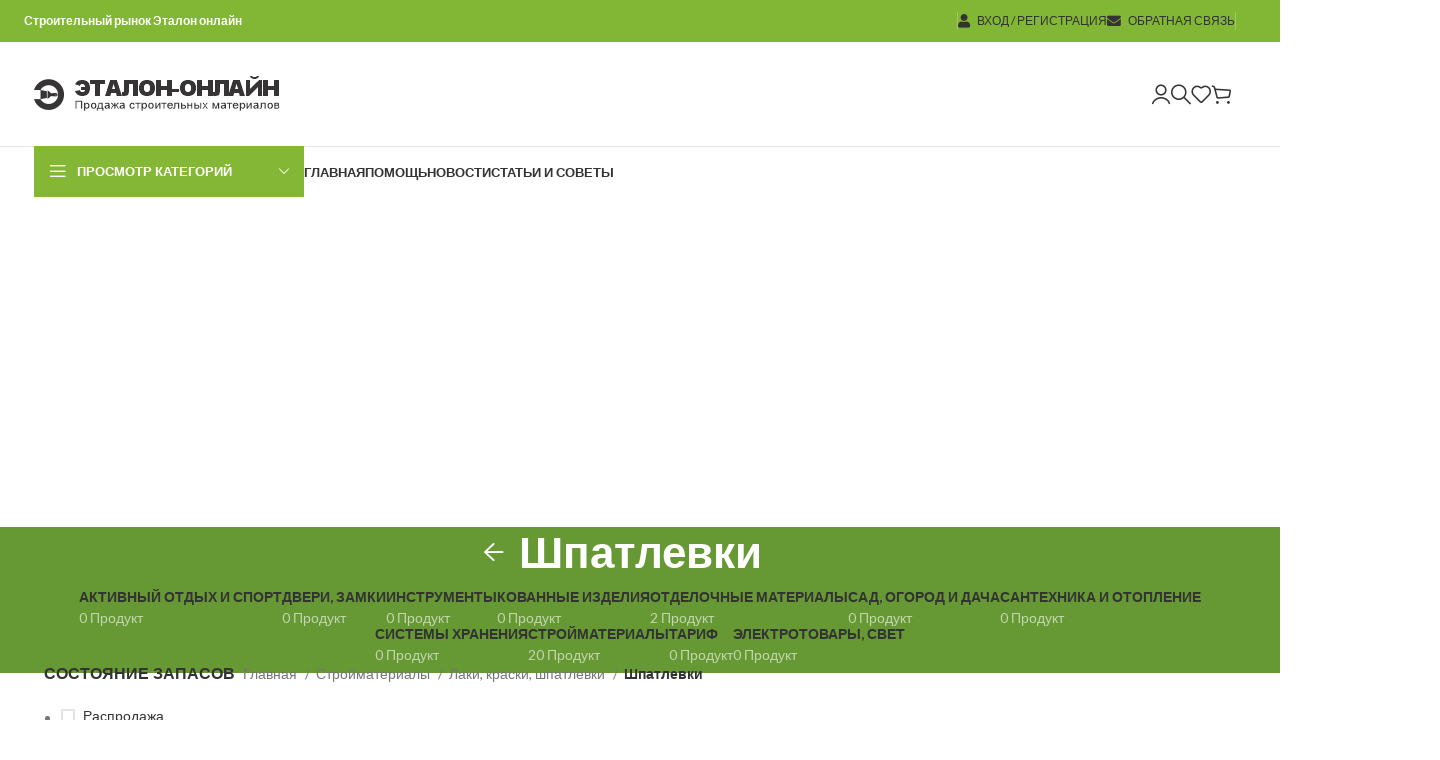

--- FILE ---
content_type: text/css
request_url: https://etalon-online.com/wp-content/themes/woodmart/css/parts/base-deprecated.min.css?ver=7.6.0
body_size: 39
content:
body :is(.fa.fa-envelope-o,.fa.fa-copyright,.fa.fa-location-arrow,.fa.fa-mobile){font-weight:400;font-family:"woodmart-font-deprecated"}body .fa.fa-envelope-o:before{content:"\f132"}body .fa.fa-mobile:before{content:"\f159"}body .fa.fa-copyright:before{content:"\f173"}body .fa.fa-location-arrow:before{content:"\f160"}.inline-list{margin-inline:-15px;list-style:none;--li-pl: 0;--list-mb: 0;--li-mb: 0}.inline-list li{display:inline-block;padding:5px 15px}.inline-list-with-border li{padding-top:0;padding-bottom:0}.inline-list-with-border li:not(:last-child){border-inline-end:1px solid var(--brdcolor-gray-300)}.color-black{color:#000}.color-white{color:#fff}.main-nav-style{text-transform:var(--wd-header-el-transform);font-weight:var(--wd-header-el-font-weight);font-style:var(--wd-header-el-font-style);font-size:var(--wd-header-el-font-size);font-family:var(--wd-header-el-font)}.main-nav-style .color-primary{color:var(--wd-primary-color)}.whb-color-light .main-nav-style .color-primary{color:var(--wd-link-color)}.whb-color-light .main-nav-style .color-primary:hover{color:var(--wd-link-color-hover)}.table-bordered-style :is(th,td){border:1px solid var(--brdcolor-gray-300)}


--- FILE ---
content_type: application/javascript; charset=utf-8
request_url: https://fundingchoicesmessages.google.com/f/AGSKWxXPH-4Y6TzYf-R7UViN9o9bKSS4turEbaoFdaka5vA0hfX0Kn7Qex3uZLkZ4qfTdfViGYYkkNgKav-4UZzZbCpmMdssz8NVFDJl_icV1ffrdK3Vvh_t2cMtv3V0ZhYQ0-Mwqf5mWz5RYeasj3p-glpetwzCX5BQ2Zx6h9sipOqZcELB8ntHT5QruK5u/_/advertrail./getban.php?/468x60ad./valueclick./ad/blog_
body_size: -1291
content:
window['52eb02c0-e685-4439-a432-be700c4160a1'] = true;

--- FILE ---
content_type: image/svg+xml
request_url: https://etalon-online.com/wp-content/uploads/2023/03/play_market.svg
body_size: 4626
content:
<?xml version="1.0" encoding="UTF-8"?> <svg xmlns="http://www.w3.org/2000/svg" xmlns:xlink="http://www.w3.org/1999/xlink" xmlns:xodm="http://www.corel.com/coreldraw/odm/2003" xml:space="preserve" width="250px" height="250px" version="1.1" style="shape-rendering:geometricPrecision; text-rendering:geometricPrecision; image-rendering:optimizeQuality; fill-rule:evenodd; clip-rule:evenodd" viewBox="0 0 250 250"> <defs> <style type="text/css"> .fil1 {fill:black} .fil0 {fill:white} </style> </defs> <g id="Слой_x0020_1"> <metadata id="CorelCorpID_0Corel-Layer"></metadata> <g id="_2112399076624"> <polygon class="fil0" points="0.992,0.031 246.961,0.031 246.961,246 0.992,246 "></polygon> <g> <g> <path class="fil1" d="M52.645 12.33l4.92 0 0 4.919 -4.92 0 0 -4.919zm4.92 0l4.919 0 0 4.919 -4.919 0 0 -4.919zm-4.92 4.919l4.92 0 0 4.919 -4.92 0 0 -4.919zm0 4.919l4.92 0 0 4.92 -4.92 0 0 -4.92z"></path> <polygon class="fil1" points="82.162,12.33 87.081,12.33 87.081,17.249 82.162,17.249 "></polygon> <path class="fil1" d="M101.839 12.33l4.92 0 0 4.919 -4.92 0 0 -4.919zm4.92 0l4.919 0 0 4.919 -4.919 0 0 -4.919z"></path> <polygon class="fil1" points="116.597,12.33 121.517,12.33 121.517,17.249 116.597,17.249 "></polygon> <path class="fil1" d="M141.194 12.33l4.92 0 0 4.919 -4.92 0 0 -4.919zm0 4.919l4.92 0 0 4.919 -4.92 0 0 -4.919zm4.92 0l4.919 0 0 4.919 -4.919 0 0 -4.919z"></path> <polygon class="fil1" points="190.388,12.33 195.308,12.33 195.308,17.249 190.388,17.249 "></polygon> <path class="fil1" d="M82.162 22.168l4.919 0 0 4.92 -4.919 0 0 -4.92zm4.919 0l4.92 0 0 4.92 -4.92 0 0 -4.92zm4.92 0l4.919 0 0 4.92 -4.919 0 0 -4.92zm4.919 0l4.919 0 0 4.92 -4.919 0 0 -4.92zm0 -4.919l4.919 0 0 4.919 -4.919 0 0 -4.919zm-4.919 9.839l4.919 0 0 4.919 -4.919 0 0 -4.919zm4.919 0l4.919 0 0 4.919 -4.919 0 0 -4.919zm4.919 0l4.92 0 0 4.919 -4.92 0 0 -4.919zm-9.838 4.919l4.919 0 0 4.92 -4.919 0 0 -4.92zm4.919 0l4.919 0 0 4.92 -4.919 0 0 -4.92z"></path> <path class="fil1" d="M121.517 22.168l4.919 0 0 4.92 -4.919 0 0 -4.92zm4.919 0l4.92 0 0 4.92 -4.92 0 0 -4.92zm4.92 0l4.919 0 0 4.92 -4.919 0 0 -4.92zm-4.92 -9.838l4.92 0 0 4.919 -4.92 0 0 -4.919zm4.92 0l4.919 0 0 4.919 -4.919 0 0 -4.919zm0 4.919l4.919 0 0 4.919 -4.919 0 0 -4.919zm-9.839 9.839l4.919 0 0 4.919 -4.919 0 0 -4.919zm9.839 0l4.919 0 0 4.919 -4.919 0 0 -4.919z"></path> <path class="fil1" d="M170.71 22.168l4.92 0 0 4.92 -4.92 0 0 -4.92zm4.92 0l4.919 0 0 4.92 -4.919 0 0 -4.92zm0 -4.919l4.919 0 0 4.919 -4.919 0 0 -4.919z"></path> <polygon class="fil1" points="111.678,27.088 116.597,27.088 116.597,32.007 111.678,32.007 "></polygon> <path class="fil1" d="M151.033 27.088l4.919 0 0 4.919 -4.919 0 0 -4.919zm4.919 0l4.92 0 0 4.919 -4.92 0 0 -4.919zm0 -14.758l4.92 0 0 4.919 -4.92 0 0 -4.919zm4.92 0l4.919 0 0 4.919 -4.919 0 0 -4.919zm4.919 0l4.919 0 0 4.919 -4.919 0 0 -4.919zm-9.839 4.919l4.92 0 0 4.919 -4.92 0 0 -4.919zm0 4.919l4.92 0 0 4.92 -4.92 0 0 -4.92zm0 9.839l4.92 0 0 4.92 -4.92 0 0 -4.92zm4.92 0l4.919 0 0 4.92 -4.919 0 0 -4.92zm4.919 0l4.919 0 0 4.92 -4.919 0 0 -4.92zm0 -4.919l4.919 0 0 4.919 -4.919 0 0 -4.919zm4.919 4.919l4.92 0 0 4.92 -4.92 0 0 -4.92zm-14.758 4.92l4.92 0 0 4.919 -4.92 0 0 -4.919zm9.839 0l4.919 0 0 4.919 -4.919 0 0 -4.919zm4.919 0l4.92 0 0 4.919 -4.92 0 0 -4.919zm4.92 0l4.919 0 0 4.919 -4.919 0 0 -4.919zm-4.92 4.919l4.92 0 0 4.919 -4.92 0 0 -4.919zm0 4.919l4.92 0 0 4.92 -4.92 0 0 -4.92z"></path> <polygon class="fil1" points="82.162,32.007 87.081,32.007 87.081,36.927 82.162,36.927 "></polygon> <path class="fil1" d="M141.194 32.007l4.92 0 0 4.92 -4.92 0 0 -4.92zm0 4.92l4.92 0 0 4.919 -4.92 0 0 -4.919zm4.92 0l4.919 0 0 4.919 -4.919 0 0 -4.919zm-4.92 4.919l4.92 0 0 4.919 -4.92 0 0 -4.919z"></path> <path class="fil1" d="M180.549 32.007l4.92 0 0 4.92 -4.92 0 0 -4.92zm4.92 0l4.919 0 0 4.92 -4.919 0 0 -4.92zm0 -14.758l4.919 0 0 4.919 -4.919 0 0 -4.919zm0 4.919l4.919 0 0 4.92 -4.919 0 0 -4.92zm0 4.92l4.919 0 0 4.919 -4.919 0 0 -4.919zm4.919 0l4.92 0 0 4.919 -4.92 0 0 -4.919zm0 4.919l4.92 0 0 4.92 -4.92 0 0 -4.92z"></path> <path class="fil1" d="M52.645 36.927l4.92 0 0 4.919 -4.92 0 0 -4.919zm4.92 0l4.919 0 0 4.919 -4.919 0 0 -4.919zm0 -9.839l4.919 0 0 4.919 -4.919 0 0 -4.919zm4.919 0l4.92 0 0 4.919 -4.92 0 0 -4.919zm0 -9.839l4.92 0 0 4.919 -4.92 0 0 -4.919zm4.92 0l4.919 0 0 4.919 -4.919 0 0 -4.919zm0 -4.919l4.919 0 0 4.919 -4.919 0 0 -4.919zm4.919 0l4.92 0 0 4.919 -4.92 0 0 -4.919zm-9.839 9.838l4.92 0 0 4.92 -4.92 0 0 -4.92zm4.92 4.92l4.919 0 0 4.919 -4.919 0 0 -4.919zm4.919 0l4.92 0 0 4.919 -4.92 0 0 -4.919zm4.92 0l4.919 0 0 4.919 -4.919 0 0 -4.919zm-19.678 4.919l4.919 0 0 4.92 -4.919 0 0 -4.92zm4.919 0l4.92 0 0 4.92 -4.92 0 0 -4.92zm0 4.92l4.92 0 0 4.919 -4.92 0 0 -4.919zm4.92 0l4.919 0 0 4.919 -4.919 0 0 -4.919zm4.919 0l4.92 0 0 4.919 -4.92 0 0 -4.919zm-19.678 4.919l4.92 0 0 4.919 -4.92 0 0 -4.919zm9.839 0l4.92 0 0 4.919 -4.92 0 0 -4.919zm9.839 0l4.92 0 0 4.919 -4.92 0 0 -4.919zm-19.678 4.919l4.92 0 0 4.92 -4.92 0 0 -4.92zm0 4.92l4.92 0 0 4.919 -4.92 0 0 -4.919zm4.92 0l4.919 0 0 4.919 -4.919 0 0 -4.919zm-4.92 4.919l4.92 0 0 4.92 -4.92 0 0 -4.92z"></path> <polygon class="fil1" points="87.081,36.927 92.001,36.927 92.001,41.846 87.081,41.846 "></polygon> <path class="fil1" d="M101.839 36.927l4.92 0 0 4.919 -4.92 0 0 -4.919zm4.92 0l4.919 0 0 4.919 -4.919 0 0 -4.919zm0 -4.92l4.919 0 0 4.92 -4.919 0 0 -4.92zm-4.92 9.839l4.92 0 0 4.919 -4.92 0 0 -4.919z"></path> <polygon class="fil1" points="82.162,41.846 87.081,41.846 87.081,46.765 82.162,46.765 "></polygon> <path class="fil1" d="M92.001 41.846l4.919 0 0 4.919 -4.919 0 0 -4.919zm0 4.919l4.919 0 0 4.92 -4.919 0 0 -4.92zm4.919 0l4.919 0 0 4.92 -4.919 0 0 -4.92z"></path> <polygon class="fil1" points="151.033,41.846 155.952,41.846 155.952,46.765 151.033,46.765 "></polygon> <path class="fil1" d="M180.549 41.846l4.92 0 0 4.919 -4.92 0 0 -4.919zm0 4.919l4.92 0 0 4.92 -4.92 0 0 -4.92zm4.92 0l4.919 0 0 4.92 -4.919 0 0 -4.92zm-4.92 4.92l4.92 0 0 4.919 -4.92 0 0 -4.919zm4.92 0l4.919 0 0 4.919 -4.919 0 0 -4.919z"></path> <polygon class="fil1" points="190.388,41.846 195.308,41.846 195.308,46.765 190.388,46.765 "></polygon> <polygon class="fil1" points="106.759,46.765 111.678,46.765 111.678,51.685 106.759,51.685 "></polygon> <polygon class="fil1" points="42.807,51.685 47.726,51.685 47.726,56.604 42.807,56.604 "></polygon> <polygon class="fil1" points="101.839,51.685 106.759,51.685 106.759,56.604 101.839,56.604 "></polygon> <path class="fil1" d="M141.194 51.685l4.92 0 0 4.919 -4.92 0 0 -4.919zm4.92 0l4.919 0 0 4.919 -4.919 0 0 -4.919zm-4.92 4.919l4.92 0 0 4.92 -4.92 0 0 -4.92zm0 4.92l4.92 0 0 4.919 -4.92 0 0 -4.919z"></path> <path class="fil1" d="M219.904 51.685l4.92 0 0 4.919 -4.92 0 0 -4.919zm4.92 0l4.919 0 0 4.919 -4.919 0 0 -4.919zm4.919 0l4.919 0 0 4.919 -4.919 0 0 -4.919zm0 4.919l4.919 0 0 4.92 -4.919 0 0 -4.92z"></path> <path class="fil1" d="M13.291 56.604l4.919 0 0 4.92 -4.919 0 0 -4.92zm4.919 0l4.919 0 0 4.92 -4.919 0 0 -4.92zm4.919 0l4.92 0 0 4.92 -4.92 0 0 -4.92zm0 -4.919l4.92 0 0 4.919 -4.92 0 0 -4.919zm4.92 0l4.919 0 0 4.919 -4.919 0 0 -4.919zm4.919 0l4.92 0 0 4.919 -4.92 0 0 -4.919zm0 4.919l4.92 0 0 4.92 -4.92 0 0 -4.92zm-19.677 4.92l4.919 0 0 4.919 -4.919 0 0 -4.919zm0 4.919l4.919 0 0 4.919 -4.919 0 0 -4.919z"></path> <polygon class="fil1" points="87.081,56.604 92.001,56.604 92.001,61.524 87.081,61.524 "></polygon> <polygon class="fil1" points="111.678,56.604 116.597,56.604 116.597,61.524 111.678,61.524 "></polygon> <path class="fil1" d="M42.807 61.524l4.919 0 0 4.919 -4.919 0 0 -4.919zm4.919 0l4.919 0 0 4.919 -4.919 0 0 -4.919z"></path> <polygon class="fil1" points="62.484,61.524 67.404,61.524 67.404,66.443 62.484,66.443 "></polygon> <path class="fil1" d="M92.001 61.524l4.919 0 0 4.919 -4.919 0 0 -4.919zm0 4.919l4.919 0 0 4.919 -4.919 0 0 -4.919z"></path> <path class="fil1" d="M116.597 61.524l4.92 0 0 4.919 -4.92 0 0 -4.919zm4.92 0l4.919 0 0 4.919 -4.919 0 0 -4.919zm0 -4.92l4.919 0 0 4.92 -4.919 0 0 -4.92zm4.919 4.92l4.92 0 0 4.919 -4.92 0 0 -4.919z"></path> <polygon class="fil1" points="200.227,61.524 205.146,61.524 205.146,66.443 200.227,66.443 "></polygon> <polygon class="fil1" points="37.888,66.443 42.807,66.443 42.807,71.362 37.888,71.362 "></polygon> <polygon class="fil1" points="52.645,66.443 57.565,66.443 57.565,71.362 52.645,71.362 "></polygon> <path class="fil1" d="M72.323 66.443l4.92 0 0 4.919 -4.92 0 0 -4.919zm4.92 0l4.919 0 0 4.919 -4.919 0 0 -4.919zm-4.92 -9.839l4.92 0 0 4.92 -4.92 0 0 -4.92zm4.92 0l4.919 0 0 4.92 -4.919 0 0 -4.92zm0 -4.919l4.919 0 0 4.919 -4.919 0 0 -4.919zm4.919 0l4.919 0 0 4.919 -4.919 0 0 -4.919zm-4.919 9.839l4.919 0 0 4.919 -4.919 0 0 -4.919zm4.919 0l4.919 0 0 4.919 -4.919 0 0 -4.919zm-4.919 9.838l4.919 0 0 4.92 -4.919 0 0 -4.92zm0 4.92l4.919 0 0 4.919 -4.919 0 0 -4.919zm0 4.919l4.919 0 0 4.919 -4.919 0 0 -4.919zm4.919 0l4.919 0 0 4.919 -4.919 0 0 -4.919z"></path> <path class="fil1" d="M146.114 66.443l4.919 0 0 4.919 -4.919 0 0 -4.919zm4.919 0l4.919 0 0 4.919 -4.919 0 0 -4.919zm0 -4.919l4.919 0 0 4.919 -4.919 0 0 -4.919zm4.919 0l4.92 0 0 4.919 -4.92 0 0 -4.919zm0 -14.759l4.92 0 0 4.92 -4.92 0 0 -4.92zm4.92 0l4.919 0 0 4.92 -4.919 0 0 -4.92zm0 -4.919l4.919 0 0 4.919 -4.919 0 0 -4.919zm-4.92 9.839l4.92 0 0 4.919 -4.92 0 0 -4.919zm4.92 0l4.919 0 0 4.919 -4.919 0 0 -4.919zm4.919 0l4.919 0 0 4.919 -4.919 0 0 -4.919zm-9.839 4.919l4.92 0 0 4.92 -4.92 0 0 -4.92zm4.92 0l4.919 0 0 4.92 -4.919 0 0 -4.92zm4.919 0l4.919 0 0 4.92 -4.919 0 0 -4.92zm-9.839 9.839l4.92 0 0 4.919 -4.92 0 0 -4.919zm-4.919 4.919l4.919 0 0 4.92 -4.919 0 0 -4.92z"></path> <polygon class="fil1" points="170.71,66.443 175.63,66.443 175.63,71.362 170.71,71.362 "></polygon> <polygon class="fil1" points="18.21,71.362 23.129,71.362 23.129,76.282 18.21,76.282 "></polygon> <polygon class="fil1" points="42.807,71.362 47.726,71.362 47.726,76.282 42.807,76.282 "></polygon> <polygon class="fil1" points="205.146,71.362 210.065,71.362 210.065,76.282 205.146,76.282 "></polygon> <polygon class="fil1" points="13.291,76.282 18.21,76.282 18.21,81.201 13.291,81.201 "></polygon> <polygon class="fil1" points="47.726,76.282 52.645,76.282 52.645,81.201 47.726,81.201 "></polygon> <path class="fil1" d="M155.952 76.282l4.92 0 0 4.919 -4.92 0 0 -4.919zm4.92 0l4.919 0 0 4.919 -4.919 0 0 -4.919zm0 -4.92l4.919 0 0 4.92 -4.919 0 0 -4.92zm4.919 0l4.919 0 0 4.92 -4.919 0 0 -4.92z"></path> <polygon class="fil1" points="210.065,76.282 214.985,76.282 214.985,81.201 210.065,81.201 "></polygon> <polygon class="fil1" points="229.743,76.282 234.662,76.282 234.662,81.201 229.743,81.201 "></polygon> <polygon class="fil1" points="18.21,81.201 23.129,81.201 23.129,86.12 18.21,86.12 "></polygon> <polygon class="fil1" points="165.791,81.201 170.71,81.201 170.71,86.12 165.791,86.12 "></polygon> <polygon class="fil1" points="13.291,86.12 18.21,86.12 18.21,91.04 13.291,91.04 "></polygon> <polygon class="fil1" points="87.081,86.12 92.001,86.12 92.001,91.04 87.081,91.04 "></polygon> <path class="fil1" d="M106.759 86.12l4.919 0 0 4.92 -4.919 0 0 -4.92zm4.919 0l4.919 0 0 4.92 -4.919 0 0 -4.92zm-24.597 -14.758l4.92 0 0 4.92 -4.92 0 0 -4.92zm0 4.92l4.92 0 0 4.919 -4.92 0 0 -4.919zm4.92 0l4.919 0 0 4.919 -4.919 0 0 -4.919zm4.919 0l4.919 0 0 4.919 -4.919 0 0 -4.919zm0 -4.92l4.919 0 0 4.92 -4.919 0 0 -4.92zm4.919 0l4.92 0 0 4.92 -4.92 0 0 -4.92zm4.92 0l4.919 0 0 4.92 -4.919 0 0 -4.92zm-4.92 -9.838l4.92 0 0 4.919 -4.92 0 0 -4.919zm4.92 0l4.919 0 0 4.919 -4.919 0 0 -4.919zm0 4.919l4.919 0 0 4.919 -4.919 0 0 -4.919zm4.919 4.919l4.919 0 0 4.92 -4.919 0 0 -4.92zm-9.839 4.92l4.92 0 0 4.919 -4.92 0 0 -4.919zm9.839 0l4.919 0 0 4.919 -4.919 0 0 -4.919zm0 4.919l4.919 0 0 4.919 -4.919 0 0 -4.919zm4.919 4.919l4.92 0 0 4.92 -4.92 0 0 -4.92zm4.92 0l4.919 0 0 4.92 -4.919 0 0 -4.92zm0 -14.758l4.919 0 0 4.92 -4.919 0 0 -4.92zm0 4.92l4.919 0 0 4.919 -4.919 0 0 -4.919zm4.919 0l4.92 0 0 4.919 -4.92 0 0 -4.919zm4.92 0l4.919 0 0 4.919 -4.919 0 0 -4.919zm4.919 0l4.919 0 0 4.919 -4.919 0 0 -4.919zm-4.919 -9.839l4.919 0 0 4.919 -4.919 0 0 -4.919zm4.919 0l4.919 0 0 4.919 -4.919 0 0 -4.919zm0 4.919l4.919 0 0 4.92 -4.919 0 0 -4.92zm-14.758 9.839l4.919 0 0 4.919 -4.919 0 0 -4.919z"></path> <polygon class="fil1" points="136.275,86.12 141.194,86.12 141.194,91.04 136.275,91.04 "></polygon> <path class="fil1" d="M170.71 86.12l4.92 0 0 4.92 -4.92 0 0 -4.92zm4.92 0l4.919 0 0 4.92 -4.919 0 0 -4.92zm0 -4.919l4.919 0 0 4.919 -4.919 0 0 -4.919zm4.919 0l4.92 0 0 4.919 -4.92 0 0 -4.919zm-4.919 9.839l4.919 0 0 4.919 -4.919 0 0 -4.919z"></path> <polygon class="fil1" points="42.807,91.04 47.726,91.04 47.726,95.959 42.807,95.959 "></polygon> <polygon class="fil1" points="224.824,91.04 229.743,91.04 229.743,95.959 224.824,95.959 "></polygon> <polygon class="fil1" points="47.726,95.959 52.645,95.959 52.645,100.879 47.726,100.879 "></polygon> <path class="fil1" d="M87.081 95.959l4.92 0 0 4.92 -4.92 0 0 -4.92zm4.92 0l4.919 0 0 4.92 -4.919 0 0 -4.92zm4.919 0l4.919 0 0 4.92 -4.919 0 0 -4.92zm0 -9.839l4.919 0 0 4.92 -4.919 0 0 -4.92zm0 4.92l4.919 0 0 4.919 -4.919 0 0 -4.919zm4.919 0l4.92 0 0 4.919 -4.92 0 0 -4.919zm0 4.919l4.92 0 0 4.92 -4.92 0 0 -4.92zm4.92 0l4.919 0 0 4.92 -4.919 0 0 -4.92zm4.919 0l4.919 0 0 4.92 -4.919 0 0 -4.92zm-24.597 4.92l4.92 0 0 4.919 -4.92 0 0 -4.919zm0 4.919l4.92 0 0 4.919 -4.92 0 0 -4.919zm4.92 0l4.919 0 0 4.919 -4.919 0 0 -4.919z"></path> <path class="fil1" d="M126.436 95.959l4.92 0 0 4.92 -4.92 0 0 -4.92zm4.92 0l4.919 0 0 4.92 -4.919 0 0 -4.92zm4.919 0l4.919 0 0 4.92 -4.919 0 0 -4.92zm4.919 0l4.92 0 0 4.92 -4.92 0 0 -4.92zm0 -4.919l4.92 0 0 4.919 -4.92 0 0 -4.919zm4.92 0l4.919 0 0 4.919 -4.919 0 0 -4.919zm-4.92 -9.839l4.92 0 0 4.919 -4.92 0 0 -4.919zm4.92 0l4.919 0 0 4.919 -4.919 0 0 -4.919zm0 -4.919l4.919 0 0 4.919 -4.919 0 0 -4.919zm0 9.838l4.919 0 0 4.92 -4.919 0 0 -4.92zm4.919 0l4.919 0 0 4.92 -4.919 0 0 -4.92zm4.919 0l4.92 0 0 4.92 -4.92 0 0 -4.92zm0 4.92l4.92 0 0 4.919 -4.92 0 0 -4.919zm4.92 0l4.919 0 0 4.919 -4.919 0 0 -4.919zm0 4.919l4.919 0 0 4.92 -4.919 0 0 -4.92zm4.919 0l4.919 0 0 4.92 -4.919 0 0 -4.92zm-24.597 4.92l4.92 0 0 4.919 -4.92 0 0 -4.919zm4.92 0l4.919 0 0 4.919 -4.919 0 0 -4.919zm14.758 0l4.919 0 0 4.919 -4.919 0 0 -4.919zm4.919 0l4.919 0 0 4.919 -4.919 0 0 -4.919zm4.919 0l4.92 0 0 4.919 -4.92 0 0 -4.919zm0 4.919l4.92 0 0 4.919 -4.92 0 0 -4.919z"></path> <polygon class="fil1" points="229.743,95.959 234.662,95.959 234.662,100.879 229.743,100.879 "></polygon> <path class="fil1" d="M13.291 100.879l4.919 0 0 4.919 -4.919 0 0 -4.919zm4.919 0l4.919 0 0 4.919 -4.919 0 0 -4.919zm4.919 0l4.92 0 0 4.919 -4.92 0 0 -4.919zm-4.919 -9.839l4.919 0 0 4.919 -4.919 0 0 -4.919zm4.919 0l4.92 0 0 4.919 -4.92 0 0 -4.919zm0 -4.92l4.92 0 0 4.92 -4.92 0 0 -4.92zm4.92 0l4.919 0 0 4.92 -4.919 0 0 -4.92zm4.919 0l4.92 0 0 4.92 -4.92 0 0 -4.92zm-9.839 -9.838l4.92 0 0 4.919 -4.92 0 0 -4.919zm4.92 0l4.919 0 0 4.919 -4.919 0 0 -4.919zm-4.92 -9.839l4.92 0 0 4.919 -4.92 0 0 -4.919zm4.92 0l4.919 0 0 4.919 -4.919 0 0 -4.919zm0 -4.919l4.919 0 0 4.919 -4.919 0 0 -4.919zm0 9.838l4.919 0 0 4.92 -4.919 0 0 -4.92zm4.919 4.92l4.92 0 0 4.919 -4.92 0 0 -4.919zm4.92 0l4.919 0 0 4.919 -4.919 0 0 -4.919zm-4.92 4.919l4.92 0 0 4.919 -4.92 0 0 -4.919zm4.92 0l4.919 0 0 4.919 -4.919 0 0 -4.919zm4.919 0l4.919 0 0 4.919 -4.919 0 0 -4.919zm-9.839 9.839l4.92 0 0 4.919 -4.92 0 0 -4.919zm-9.839 4.919l4.92 0 0 4.92 -4.92 0 0 -4.92zm4.92 0l4.919 0 0 4.92 -4.919 0 0 -4.92zm0 4.92l4.919 0 0 4.919 -4.919 0 0 -4.919zm4.919 0l4.92 0 0 4.919 -4.92 0 0 -4.919zm4.92 0l4.919 0 0 4.919 -4.919 0 0 -4.919zm0 -4.92l4.919 0 0 4.92 -4.919 0 0 -4.92zm4.919 4.92l4.919 0 0 4.919 -4.919 0 0 -4.919zm-29.516 4.919l4.919 0 0 4.919 -4.919 0 0 -4.919zm9.838 0l4.92 0 0 4.919 -4.92 0 0 -4.919zm4.92 0l4.919 0 0 4.919 -4.919 0 0 -4.919zm4.919 0l4.92 0 0 4.919 -4.92 0 0 -4.919zm4.92 0l4.919 0 0 4.919 -4.919 0 0 -4.919zm-24.597 4.919l4.919 0 0 4.92 -4.919 0 0 -4.92zm4.919 0l4.919 0 0 4.92 -4.919 0 0 -4.92zm-4.919 4.92l4.919 0 0 4.919 -4.919 0 0 -4.919zm4.919 0l4.919 0 0 4.919 -4.919 0 0 -4.919zm-4.919 4.919l4.919 0 0 4.919 -4.919 0 0 -4.919z"></path> <polygon class="fil1" points="52.645,100.879 57.565,100.879 57.565,105.798 52.645,105.798 "></polygon> <path class="fil1" d="M180.549 100.879l4.92 0 0 4.919 -4.92 0 0 -4.919zm4.92 0l4.919 0 0 4.919 -4.919 0 0 -4.919zm4.919 0l4.92 0 0 4.919 -4.92 0 0 -4.919zm0 -4.92l4.92 0 0 4.92 -4.92 0 0 -4.92zm4.92 0l4.919 0 0 4.92 -4.919 0 0 -4.92zm-19.678 -24.597l4.919 0 0 4.92 -4.919 0 0 -4.92zm4.919 0l4.92 0 0 4.92 -4.92 0 0 -4.92zm-4.919 -14.758l4.919 0 0 4.92 -4.919 0 0 -4.92zm0 4.92l4.919 0 0 4.919 -4.919 0 0 -4.919zm4.919 0l4.92 0 0 4.919 -4.92 0 0 -4.919zm0 4.919l4.92 0 0 4.919 -4.92 0 0 -4.919zm4.92 0l4.919 0 0 4.919 -4.919 0 0 -4.919zm4.919 0l4.92 0 0 4.919 -4.92 0 0 -4.919zm0 -9.839l4.92 0 0 4.92 -4.92 0 0 -4.92zm4.92 0l4.919 0 0 4.92 -4.919 0 0 -4.92zm0 -4.919l4.919 0 0 4.919 -4.919 0 0 -4.919zm4.919 0l4.919 0 0 4.919 -4.919 0 0 -4.919zm4.919 0l4.919 0 0 4.919 -4.919 0 0 -4.919zm0 4.919l4.919 0 0 4.92 -4.919 0 0 -4.92zm4.919 0l4.92 0 0 4.92 -4.92 0 0 -4.92zm4.92 0l4.919 0 0 4.92 -4.919 0 0 -4.92zm-24.597 4.92l4.92 0 0 4.919 -4.92 0 0 -4.919zm19.677 0l4.92 0 0 4.919 -4.92 0 0 -4.919zm0 4.919l4.92 0 0 4.919 -4.92 0 0 -4.919zm4.92 0l4.919 0 0 4.919 -4.919 0 0 -4.919zm4.919 0l4.92 0 0 4.919 -4.92 0 0 -4.919zm4.92 0l4.919 0 0 4.919 -4.919 0 0 -4.919zm0 -4.919l4.919 0 0 4.919 -4.919 0 0 -4.919zm-39.355 9.838l4.919 0 0 4.92 -4.919 0 0 -4.92zm29.516 0l4.919 0 0 4.92 -4.919 0 0 -4.92zm4.919 0l4.92 0 0 4.92 -4.92 0 0 -4.92zm-34.435 4.92l4.919 0 0 4.919 -4.919 0 0 -4.919zm4.919 0l4.92 0 0 4.919 -4.92 0 0 -4.919zm4.92 0l4.919 0 0 4.919 -4.919 0 0 -4.919zm-4.92 4.919l4.92 0 0 4.919 -4.92 0 0 -4.919zm4.92 0l4.919 0 0 4.919 -4.919 0 0 -4.919zm4.919 0l4.919 0 0 4.919 -4.919 0 0 -4.919zm4.919 0l4.919 0 0 4.919 -4.919 0 0 -4.919zm-14.758 4.919l4.92 0 0 4.92 -4.92 0 0 -4.92zm4.92 0l4.919 0 0 4.92 -4.919 0 0 -4.92zm9.838 0l4.919 0 0 4.92 -4.919 0 0 -4.92zm4.919 0l4.92 0 0 4.92 -4.92 0 0 -4.92zm4.92 0l4.919 0 0 4.92 -4.919 0 0 -4.92zm4.919 0l4.92 0 0 4.92 -4.92 0 0 -4.92zm0 -4.919l4.92 0 0 4.919 -4.92 0 0 -4.919zm4.92 0l4.919 0 0 4.919 -4.919 0 0 -4.919zm-29.516 9.839l4.919 0 0 4.919 -4.919 0 0 -4.919zm4.919 0l4.919 0 0 4.919 -4.919 0 0 -4.919zm4.919 0l4.919 0 0 4.919 -4.919 0 0 -4.919zm9.839 0l4.919 0 0 4.919 -4.919 0 0 -4.919zm0 4.919l4.919 0 0 4.92 -4.919 0 0 -4.92zm4.919 0l4.92 0 0 4.92 -4.92 0 0 -4.92zm-4.919 4.92l4.919 0 0 4.919 -4.919 0 0 -4.919zm-34.436 4.919l4.92 0 0 4.919 -4.92 0 0 -4.919zm4.92 0l4.919 0 0 4.919 -4.919 0 0 -4.919zm4.919 0l4.92 0 0 4.919 -4.92 0 0 -4.919zm4.92 0l4.919 0 0 4.919 -4.919 0 0 -4.919zm4.919 0l4.919 0 0 4.919 -4.919 0 0 -4.919zm0 -4.919l4.919 0 0 4.919 -4.919 0 0 -4.919zm4.919 4.919l4.919 0 0 4.919 -4.919 0 0 -4.919zm4.919 0l4.92 0 0 4.919 -4.92 0 0 -4.919zm4.92 0l4.919 0 0 4.919 -4.919 0 0 -4.919zm4.919 0l4.92 0 0 4.919 -4.92 0 0 -4.919z"></path> <polygon class="fil1" points="224.824,100.879 229.743,100.879 229.743,105.798 224.824,105.798 "></polygon> <polygon class="fil1" points="47.726,105.798 52.645,105.798 52.645,110.717 47.726,110.717 "></polygon> <polygon class="fil1" points="57.565,105.798 62.484,105.798 62.484,110.717 57.565,110.717 "></polygon> <path class="fil1" d="M101.839 105.798l4.92 0 0 4.919 -4.92 0 0 -4.919zm0 4.919l4.92 0 0 4.92 -4.92 0 0 -4.92z"></path> <polygon class="fil1" points="116.597,105.798 121.517,105.798 121.517,110.717 116.597,110.717 "></polygon> <path class="fil1" d="M151.033 105.798l4.919 0 0 4.919 -4.919 0 0 -4.919zm4.919 0l4.92 0 0 4.919 -4.92 0 0 -4.919z"></path> <polygon class="fil1" points="136.275,110.717 141.194,110.717 141.194,115.637 136.275,115.637 "></polygon> <polygon class="fil1" points="165.791,110.717 170.71,110.717 170.71,115.637 165.791,115.637 "></polygon> <path class="fil1" d="M224.824 110.717l4.919 0 0 4.92 -4.919 0 0 -4.92zm4.919 0l4.919 0 0 4.92 -4.919 0 0 -4.92zm0 -4.919l4.919 0 0 4.919 -4.919 0 0 -4.919zm0 9.839l4.919 0 0 4.919 -4.919 0 0 -4.919z"></path> <polygon class="fil1" points="96.92,115.637 101.839,115.637 101.839,120.556 96.92,120.556 "></polygon> <polygon class="fil1" points="155.952,115.637 160.872,115.637 160.872,120.556 155.952,120.556 "></polygon> <polygon class="fil1" points="185.469,115.637 190.388,115.637 190.388,120.556 185.469,120.556 "></polygon> <path class="fil1" d="M214.985 115.637l4.919 0 0 4.919 -4.919 0 0 -4.919zm0 4.919l4.919 0 0 4.919 -4.919 0 0 -4.919zm0 4.919l4.919 0 0 4.92 -4.919 0 0 -4.92zm4.919 0l4.92 0 0 4.92 -4.92 0 0 -4.92zm4.92 0l4.919 0 0 4.92 -4.919 0 0 -4.92zm0 -4.919l4.919 0 0 4.919 -4.919 0 0 -4.919zm4.919 4.919l4.919 0 0 4.92 -4.919 0 0 -4.92zm-14.758 4.92l4.919 0 0 4.919 -4.919 0 0 -4.919zm9.839 0l4.919 0 0 4.919 -4.919 0 0 -4.919zm4.919 0l4.919 0 0 4.919 -4.919 0 0 -4.919zm0 4.919l4.919 0 0 4.919 -4.919 0 0 -4.919z"></path> <path class="fil1" d="M23.129 120.556l4.92 0 0 4.919 -4.92 0 0 -4.919zm4.92 0l4.919 0 0 4.919 -4.919 0 0 -4.919zm0 -4.919l4.919 0 0 4.919 -4.919 0 0 -4.919z"></path> <polygon class="fil1" points="106.759,120.556 111.678,120.556 111.678,125.475 106.759,125.475 "></polygon> <path class="fil1" d="M136.275 120.556l4.919 0 0 4.919 -4.919 0 0 -4.919zm4.919 0l4.92 0 0 4.919 -4.92 0 0 -4.919zm0 -4.919l4.92 0 0 4.919 -4.92 0 0 -4.919zm4.92 0l4.919 0 0 4.919 -4.919 0 0 -4.919zm-4.92 9.838l4.92 0 0 4.92 -4.92 0 0 -4.92zm4.92 0l4.919 0 0 4.92 -4.919 0 0 -4.92zm4.919 0l4.919 0 0 4.92 -4.919 0 0 -4.92zm4.919 0l4.92 0 0 4.92 -4.92 0 0 -4.92zm-9.838 4.92l4.919 0 0 4.919 -4.919 0 0 -4.919z"></path> <path class="fil1" d="M160.872 120.556l4.919 0 0 4.919 -4.919 0 0 -4.919zm4.919 0l4.919 0 0 4.919 -4.919 0 0 -4.919zm4.919 0l4.92 0 0 4.919 -4.92 0 0 -4.919zm4.92 0l4.919 0 0 4.919 -4.919 0 0 -4.919zm4.919 0l4.92 0 0 4.919 -4.92 0 0 -4.919zm-9.839 4.919l4.92 0 0 4.92 -4.92 0 0 -4.92z"></path> <polygon class="fil1" points="18.21,125.475 23.129,125.475 23.129,130.395 18.21,130.395 "></polygon> <path class="fil1" d="M57.565 125.475l4.919 0 0 4.92 -4.919 0 0 -4.92zm0 4.92l4.919 0 0 4.919 -4.919 0 0 -4.919zm4.919 0l4.92 0 0 4.919 -4.92 0 0 -4.919zm-4.919 4.919l4.919 0 0 4.919 -4.919 0 0 -4.919z"></path> <polygon class="fil1" points="13.291,130.395 18.21,130.395 18.21,135.314 13.291,135.314 "></polygon> <path class="fil1" d="M23.129 130.395l4.92 0 0 4.919 -4.92 0 0 -4.919zm4.92 0l4.919 0 0 4.919 -4.919 0 0 -4.919zm0 4.919l4.919 0 0 4.919 -4.919 0 0 -4.919z"></path> <path class="fil1" d="M96.92 130.395l4.919 0 0 4.919 -4.919 0 0 -4.919zm4.919 0l4.92 0 0 4.919 -4.92 0 0 -4.919zm4.92 0l4.919 0 0 4.919 -4.919 0 0 -4.919zm-4.92 4.919l4.92 0 0 4.919 -4.92 0 0 -4.919z"></path> <path class="fil1" d="M160.872 130.395l4.919 0 0 4.919 -4.919 0 0 -4.919zm4.919 0l4.919 0 0 4.919 -4.919 0 0 -4.919zm-4.919 4.919l4.919 0 0 4.919 -4.919 0 0 -4.919zm4.919 0l4.919 0 0 4.919 -4.919 0 0 -4.919zm4.919 0l4.92 0 0 4.919 -4.92 0 0 -4.919zm4.92 0l4.919 0 0 4.919 -4.919 0 0 -4.919zm0 4.919l4.919 0 0 4.92 -4.919 0 0 -4.92zm4.919 0l4.92 0 0 4.92 -4.92 0 0 -4.92zm4.92 0l4.919 0 0 4.92 -4.919 0 0 -4.92zm0 -4.919l4.919 0 0 4.919 -4.919 0 0 -4.919zm4.919 0l4.92 0 0 4.919 -4.92 0 0 -4.919zm4.92 0l4.919 0 0 4.919 -4.919 0 0 -4.919zm4.919 0l4.919 0 0 4.919 -4.919 0 0 -4.919zm-9.839 4.919l4.92 0 0 4.92 -4.92 0 0 -4.92zm4.92 0l4.919 0 0 4.92 -4.919 0 0 -4.92zm-14.759 4.92l4.92 0 0 4.919 -4.92 0 0 -4.919zm4.92 0l4.919 0 0 4.919 -4.919 0 0 -4.919zm-4.92 4.919l4.92 0 0 4.92 -4.92 0 0 -4.92z"></path> <polygon class="fil1" points="37.888,135.314 42.807,135.314 42.807,140.233 37.888,140.233 "></polygon> <polygon class="fil1" points="111.678,135.314 116.597,135.314 116.597,140.233 111.678,140.233 "></polygon> <path class="fil1" d="M126.436 135.314l4.92 0 0 4.919 -4.92 0 0 -4.919zm4.92 0l4.919 0 0 4.919 -4.919 0 0 -4.919zm4.919 0l4.919 0 0 4.919 -4.919 0 0 -4.919zm-9.839 4.919l4.92 0 0 4.92 -4.92 0 0 -4.92z"></path> <polygon class="fil1" points="151.033,135.314 155.952,135.314 155.952,140.233 151.033,140.233 "></polygon> <path class="fil1" d="M13.291 140.233l4.919 0 0 4.92 -4.919 0 0 -4.92zm4.919 0l4.919 0 0 4.92 -4.919 0 0 -4.92zm-4.919 4.92l4.919 0 0 4.919 -4.919 0 0 -4.919z"></path> <path class="fil1" d="M62.484 140.233l4.92 0 0 4.92 -4.92 0 0 -4.92zm4.92 0l4.919 0 0 4.92 -4.919 0 0 -4.92zm4.919 0l4.92 0 0 4.92 -4.92 0 0 -4.92zm4.92 0l4.919 0 0 4.92 -4.919 0 0 -4.92zm-9.839 -19.677l4.919 0 0 4.919 -4.919 0 0 -4.919zm4.919 0l4.92 0 0 4.919 -4.92 0 0 -4.919zm-19.678 -34.436l4.92 0 0 4.92 -4.92 0 0 -4.92zm4.92 0l4.919 0 0 4.92 -4.919 0 0 -4.92zm4.919 0l4.92 0 0 4.92 -4.92 0 0 -4.92zm4.92 0l4.919 0 0 4.92 -4.919 0 0 -4.92zm-9.839 -14.758l4.919 0 0 4.92 -4.919 0 0 -4.92zm4.919 0l4.92 0 0 4.92 -4.92 0 0 -4.92zm4.92 0l4.919 0 0 4.92 -4.919 0 0 -4.92zm-9.839 4.92l4.919 0 0 4.919 -4.919 0 0 -4.919zm9.839 0l4.919 0 0 4.919 -4.919 0 0 -4.919zm0 4.919l4.919 0 0 4.919 -4.919 0 0 -4.919zm4.919 4.919l4.92 0 0 4.92 -4.92 0 0 -4.92zm-14.758 4.92l4.919 0 0 4.919 -4.919 0 0 -4.919zm4.919 0l4.92 0 0 4.919 -4.92 0 0 -4.919zm4.92 0l4.919 0 0 4.919 -4.919 0 0 -4.919zm4.919 0l4.92 0 0 4.919 -4.92 0 0 -4.919zm4.92 0l4.919 0 0 4.919 -4.919 0 0 -4.919zm4.919 0l4.919 0 0 4.919 -4.919 0 0 -4.919zm-24.597 4.919l4.919 0 0 4.92 -4.919 0 0 -4.92zm4.919 0l4.92 0 0 4.92 -4.92 0 0 -4.92zm9.839 0l4.92 0 0 4.92 -4.92 0 0 -4.92zm4.92 0l4.919 0 0 4.92 -4.919 0 0 -4.92zm-14.759 4.92l4.92 0 0 4.919 -4.92 0 0 -4.919zm4.92 0l4.919 0 0 4.919 -4.919 0 0 -4.919zm4.919 0l4.92 0 0 4.919 -4.92 0 0 -4.919zm-4.919 4.919l4.919 0 0 4.919 -4.919 0 0 -4.919zm0 4.919l4.919 0 0 4.92 -4.919 0 0 -4.92zm4.919 0l4.92 0 0 4.92 -4.92 0 0 -4.92zm4.92 0l4.919 0 0 4.92 -4.919 0 0 -4.92zm4.919 0l4.919 0 0 4.92 -4.919 0 0 -4.92zm-9.839 4.92l4.92 0 0 4.919 -4.92 0 0 -4.919zm4.92 0l4.919 0 0 4.919 -4.919 0 0 -4.919zm4.919 0l4.919 0 0 4.919 -4.919 0 0 -4.919zm4.919 0l4.92 0 0 4.919 -4.92 0 0 -4.919zm-4.919 4.919l4.919 0 0 4.919 -4.919 0 0 -4.919zm4.919 0l4.92 0 0 4.919 -4.92 0 0 -4.919zm4.92 0l4.919 0 0 4.919 -4.919 0 0 -4.919zm-19.678 4.919l4.92 0 0 4.92 -4.92 0 0 -4.92zm14.758 0l4.92 0 0 4.92 -4.92 0 0 -4.92zm-14.758 4.92l4.92 0 0 4.919 -4.92 0 0 -4.919zm4.92 0l4.919 0 0 4.919 -4.919 0 0 -4.919zm4.919 0l4.919 0 0 4.919 -4.919 0 0 -4.919zm-4.919 4.919l4.919 0 0 4.919 -4.919 0 0 -4.919zm4.919 0l4.919 0 0 4.919 -4.919 0 0 -4.919zm4.919 0l4.92 0 0 4.919 -4.92 0 0 -4.919zm4.92 0l4.919 0 0 4.919 -4.919 0 0 -4.919zm-9.839 4.919l4.919 0 0 4.92 -4.919 0 0 -4.92zm9.839 0l4.919 0 0 4.92 -4.919 0 0 -4.92zm4.919 0l4.919 0 0 4.92 -4.919 0 0 -4.92zm-24.597 4.92l4.92 0 0 4.919 -4.92 0 0 -4.919zm4.92 0l4.919 0 0 4.919 -4.919 0 0 -4.919zm4.919 0l4.919 0 0 4.919 -4.919 0 0 -4.919zm9.839 0l4.919 0 0 4.919 -4.919 0 0 -4.919zm-14.758 4.919l4.919 0 0 4.92 -4.919 0 0 -4.92z"></path> <path class="fil1" d="M141.194 140.233l4.92 0 0 4.92 -4.92 0 0 -4.92zm4.92 0l4.919 0 0 4.92 -4.919 0 0 -4.92zm0 4.92l4.919 0 0 4.919 -4.919 0 0 -4.919z"></path> <polygon class="fil1" points="155.952,140.233 160.872,140.233 160.872,145.153 155.952,145.153 "></polygon> <path class="fil1" d="M210.065 140.233l4.92 0 0 4.92 -4.92 0 0 -4.92zm4.92 0l4.919 0 0 4.92 -4.919 0 0 -4.92zm4.919 0l4.92 0 0 4.92 -4.92 0 0 -4.92zm4.92 0l4.919 0 0 4.92 -4.919 0 0 -4.92zm-14.759 4.92l4.92 0 0 4.919 -4.92 0 0 -4.919zm4.92 0l4.919 0 0 4.919 -4.919 0 0 -4.919zm4.919 0l4.92 0 0 4.919 -4.92 0 0 -4.919zm4.92 0l4.919 0 0 4.919 -4.919 0 0 -4.919zm4.919 0l4.919 0 0 4.919 -4.919 0 0 -4.919zm-19.678 4.919l4.92 0 0 4.92 -4.92 0 0 -4.92zm14.759 0l4.919 0 0 4.92 -4.919 0 0 -4.92zm4.919 0l4.919 0 0 4.92 -4.919 0 0 -4.92zm0 4.92l4.919 0 0 4.919 -4.919 0 0 -4.919z"></path> <polygon class="fil1" points="57.565,145.153 62.484,145.153 62.484,150.072 57.565,150.072 "></polygon> <path class="fil1" d="M136.275 145.153l4.919 0 0 4.919 -4.919 0 0 -4.919zm0 4.919l4.919 0 0 4.92 -4.919 0 0 -4.92zm4.919 0l4.92 0 0 4.92 -4.92 0 0 -4.92z"></path> <polygon class="fil1" points="170.71,145.153 175.63,145.153 175.63,150.072 170.71,150.072 "></polygon> <path class="fil1" d="M23.129 150.072l4.92 0 0 4.92 -4.92 0 0 -4.92zm4.92 0l4.919 0 0 4.92 -4.919 0 0 -4.92zm0 -4.919l4.919 0 0 4.919 -4.919 0 0 -4.919zm4.919 0l4.92 0 0 4.919 -4.92 0 0 -4.919zm0 -4.92l4.92 0 0 4.92 -4.92 0 0 -4.92zm0 9.839l4.92 0 0 4.92 -4.92 0 0 -4.92z"></path> <path class="fil1" d="M42.807 150.072l4.919 0 0 4.92 -4.919 0 0 -4.92zm4.919 0l4.919 0 0 4.92 -4.919 0 0 -4.92zm-4.919 -9.839l4.919 0 0 4.92 -4.919 0 0 -4.92zm4.919 0l4.919 0 0 4.92 -4.919 0 0 -4.92zm0 4.92l4.919 0 0 4.919 -4.919 0 0 -4.919zm4.919 4.919l4.92 0 0 4.92 -4.92 0 0 -4.92z"></path> <polygon class="fil1" points="151.033,150.072 155.952,150.072 155.952,154.992 151.033,154.992 "></polygon> <path class="fil1" d="M160.872 150.072l4.919 0 0 4.92 -4.919 0 0 -4.92zm4.919 0l4.919 0 0 4.92 -4.919 0 0 -4.92z"></path> <path class="fil1" d="M13.291 154.992l4.919 0 0 4.919 -4.919 0 0 -4.919zm4.919 0l4.919 0 0 4.919 -4.919 0 0 -4.919z"></path> <path class="fil1" d="M37.888 154.992l4.919 0 0 4.919 -4.919 0 0 -4.919zm0 4.919l4.919 0 0 4.92 -4.919 0 0 -4.92zm4.919 0l4.919 0 0 4.92 -4.919 0 0 -4.92z"></path> <path class="fil1" d="M214.985 154.992l4.919 0 0 4.919 -4.919 0 0 -4.919zm0 4.919l4.919 0 0 4.92 -4.919 0 0 -4.92zm0 4.92l4.919 0 0 4.919 -4.919 0 0 -4.919zm4.919 0l4.92 0 0 4.919 -4.92 0 0 -4.919z"></path> <polygon class="fil1" points="28.049,159.911 32.968,159.911 32.968,164.831 28.049,164.831 "></polygon> <polygon class="fil1" points="165.791,159.911 170.71,159.911 170.71,164.831 165.791,164.831 "></polygon> <path class="fil1" d="M180.549 159.911l4.92 0 0 4.92 -4.92 0 0 -4.92zm4.92 0l4.919 0 0 4.92 -4.919 0 0 -4.92zm4.919 0l4.92 0 0 4.92 -4.92 0 0 -4.92zm0 -4.919l4.92 0 0 4.919 -4.92 0 0 -4.919zm4.92 0l4.919 0 0 4.919 -4.919 0 0 -4.919zm0 -4.92l4.919 0 0 4.92 -4.919 0 0 -4.92zm4.919 0l4.919 0 0 4.92 -4.919 0 0 -4.92zm0 -4.919l4.919 0 0 4.919 -4.919 0 0 -4.919zm0 9.839l4.919 0 0 4.919 -4.919 0 0 -4.919zm-4.919 4.919l4.919 0 0 4.92 -4.919 0 0 -4.92zm-9.839 4.92l4.919 0 0 4.919 -4.919 0 0 -4.919z"></path> <polygon class="fil1" points="205.146,159.911 210.065,159.911 210.065,164.831 205.146,164.831 "></polygon> <polygon class="fil1" points="224.824,159.911 229.743,159.911 229.743,164.831 224.824,164.831 "></polygon> <polygon class="fil1" points="106.759,164.831 111.678,164.831 111.678,169.75 106.759,169.75 "></polygon> <path class="fil1" d="M170.71 164.831l4.92 0 0 4.919 -4.92 0 0 -4.919zm4.92 0l4.919 0 0 4.919 -4.919 0 0 -4.919z"></path> <path class="fil1" d="M13.291 169.75l4.919 0 0 4.919 -4.919 0 0 -4.919zm4.919 0l4.919 0 0 4.919 -4.919 0 0 -4.919zm0 -4.919l4.919 0 0 4.919 -4.919 0 0 -4.919zm0 9.838l4.919 0 0 4.919 -4.919 0 0 -4.919zm4.919 0l4.92 0 0 4.919 -4.92 0 0 -4.919zm4.92 0l4.919 0 0 4.919 -4.919 0 0 -4.919zm0 -4.919l4.919 0 0 4.919 -4.919 0 0 -4.919zm4.919 0l4.92 0 0 4.919 -4.92 0 0 -4.919zm0 -4.919l4.92 0 0 4.919 -4.92 0 0 -4.919zm4.92 4.919l4.919 0 0 4.919 -4.919 0 0 -4.919zm4.919 0l4.919 0 0 4.919 -4.919 0 0 -4.919zm4.919 0l4.919 0 0 4.919 -4.919 0 0 -4.919zm0 -4.919l4.919 0 0 4.919 -4.919 0 0 -4.919zm4.919 0l4.92 0 0 4.919 -4.92 0 0 -4.919zm0 -4.92l4.92 0 0 4.92 -4.92 0 0 -4.92zm-4.919 14.758l4.919 0 0 4.919 -4.919 0 0 -4.919z"></path> <path class="fil1" d="M67.404 169.75l4.919 0 0 4.919 -4.919 0 0 -4.919zm4.919 0l4.92 0 0 4.919 -4.92 0 0 -4.919zm-9.839 -9.839l4.92 0 0 4.92 -4.92 0 0 -4.92zm4.92 0l4.919 0 0 4.92 -4.919 0 0 -4.92zm0 -4.919l4.919 0 0 4.919 -4.919 0 0 -4.919zm4.919 4.919l4.92 0 0 4.92 -4.92 0 0 -4.92zm4.92 0l4.919 0 0 4.92 -4.919 0 0 -4.92zm-4.92 4.92l4.92 0 0 4.919 -4.92 0 0 -4.919z"></path> <polygon class="fil1" points="180.549,169.75 185.469,169.75 185.469,174.669 180.549,174.669 "></polygon> <path class="fil1" d="M195.308 169.75l4.919 0 0 4.919 -4.919 0 0 -4.919zm4.919 0l4.919 0 0 4.919 -4.919 0 0 -4.919zm0 -4.919l4.919 0 0 4.919 -4.919 0 0 -4.919zm4.919 4.919l4.919 0 0 4.919 -4.919 0 0 -4.919zm4.919 0l4.92 0 0 4.919 -4.92 0 0 -4.919z"></path> <polygon class="fil1" points="77.243,174.669 82.162,174.669 82.162,179.588 77.243,179.588 "></polygon> <path class="fil1" d="M155.952 174.669l4.92 0 0 4.919 -4.92 0 0 -4.919zm4.92 0l4.919 0 0 4.919 -4.919 0 0 -4.919zm-24.597 0l4.919 0 0 4.919 -4.919 0 0 -4.919zm4.919 0l4.92 0 0 4.919 -4.92 0 0 -4.919zm-29.516 -4.919l4.919 0 0 4.919 -4.919 0 0 -4.919zm4.919 0l4.92 0 0 4.919 -4.92 0 0 -4.919zm-34.435 -4.919l4.919 0 0 4.919 -4.919 0 0 -4.919zm4.919 0l4.92 0 0 4.919 -4.92 0 0 -4.919zm4.92 0l4.919 0 0 4.919 -4.919 0 0 -4.919zm-4.92 -9.839l4.92 0 0 4.919 -4.92 0 0 -4.919zm4.92 0l4.919 0 0 4.919 -4.919 0 0 -4.919zm4.919 0l4.919 0 0 4.919 -4.919 0 0 -4.919zm4.919 0l4.92 0 0 4.919 -4.92 0 0 -4.919zm0 -9.839l4.92 0 0 4.919 -4.92 0 0 -4.919zm4.92 0l4.919 0 0 4.919 -4.919 0 0 -4.919zm4.919 0l4.919 0 0 4.919 -4.919 0 0 -4.919zm4.919 0l4.92 0 0 4.919 -4.92 0 0 -4.919zm0 -4.92l4.92 0 0 4.92 -4.92 0 0 -4.92zm4.92 4.92l4.919 0 0 4.919 -4.919 0 0 -4.919zm-19.678 4.919l4.92 0 0 4.92 -4.92 0 0 -4.92zm9.839 0l4.919 0 0 4.92 -4.919 0 0 -4.92zm4.919 0l4.92 0 0 4.92 -4.92 0 0 -4.92zm4.92 0l4.919 0 0 4.92 -4.919 0 0 -4.92zm4.919 0l4.92 0 0 4.92 -4.92 0 0 -4.92zm-19.677 4.92l4.919 0 0 4.919 -4.919 0 0 -4.919zm9.838 0l4.92 0 0 4.919 -4.92 0 0 -4.919zm9.839 0l4.92 0 0 4.919 -4.92 0 0 -4.919zm-34.435 4.919l4.919 0 0 4.92 -4.919 0 0 -4.92zm4.919 0l4.919 0 0 4.92 -4.919 0 0 -4.92zm19.677 0l4.92 0 0 4.92 -4.92 0 0 -4.92zm-19.677 4.92l4.919 0 0 4.919 -4.919 0 0 -4.919zm19.677 0l4.92 0 0 4.919 -4.92 0 0 -4.919zm-34.435 4.919l4.919 0 0 4.919 -4.919 0 0 -4.919zm9.839 0l4.919 0 0 4.919 -4.919 0 0 -4.919zm4.919 0l4.919 0 0 4.919 -4.919 0 0 -4.919zm4.919 0l4.92 0 0 4.919 -4.92 0 0 -4.919zm19.678 0l4.919 0 0 4.919 -4.919 0 0 -4.919zm4.919 0l4.92 0 0 4.919 -4.92 0 0 -4.919zm0 -4.919l4.92 0 0 4.919 -4.92 0 0 -4.919zm4.92 0l4.919 0 0 4.919 -4.919 0 0 -4.919zm4.919 0l4.919 0 0 4.919 -4.919 0 0 -4.919zm0 -4.92l4.919 0 0 4.92 -4.919 0 0 -4.92zm4.919 0l4.92 0 0 4.92 -4.92 0 0 -4.92zm4.92 0l4.919 0 0 4.92 -4.919 0 0 -4.92zm4.919 0l4.919 0 0 4.92 -4.919 0 0 -4.92zm-9.839 4.92l4.92 0 0 4.919 -4.92 0 0 -4.919zm4.92 0l4.919 0 0 4.919 -4.919 0 0 -4.919zm4.919 0l4.919 0 0 4.919 -4.919 0 0 -4.919zm4.919 0l4.92 0 0 4.919 -4.92 0 0 -4.919zm4.92 0l4.919 0 0 4.919 -4.919 0 0 -4.919zm-19.678 4.919l4.92 0 0 4.919 -4.92 0 0 -4.919zm4.92 0l4.919 0 0 4.919 -4.919 0 0 -4.919zm14.758 0l4.919 0 0 4.919 -4.919 0 0 -4.919zm4.919 0l4.919 0 0 4.919 -4.919 0 0 -4.919zm-73.79 4.919l4.919 0 0 4.919 -4.919 0 0 -4.919zm9.838 0l4.92 0 0 4.919 -4.92 0 0 -4.919zm4.92 0l4.919 0 0 4.919 -4.919 0 0 -4.919zm4.919 0l4.919 0 0 4.919 -4.919 0 0 -4.919zm4.919 0l4.92 0 0 4.919 -4.92 0 0 -4.919zm9.839 0l4.92 0 0 4.919 -4.92 0 0 -4.919zm19.678 0l4.919 0 0 4.919 -4.919 0 0 -4.919zm19.677 0l4.919 0 0 4.919 -4.919 0 0 -4.919zm4.919 0l4.92 0 0 4.919 -4.92 0 0 -4.919zm-59.032 4.919l4.919 0 0 4.92 -4.919 0 0 -4.92zm4.919 0l4.92 0 0 4.92 -4.92 0 0 -4.92zm4.92 0l4.919 0 0 4.92 -4.919 0 0 -4.92zm4.919 0l4.92 0 0 4.92 -4.92 0 0 -4.92zm9.839 0l4.919 0 0 4.92 -4.919 0 0 -4.92zm9.839 0l4.919 0 0 4.92 -4.919 0 0 -4.92zm9.838 0l4.92 0 0 4.92 -4.92 0 0 -4.92zm9.839 0l4.919 0 0 4.92 -4.919 0 0 -4.92zm4.919 0l4.92 0 0 4.92 -4.92 0 0 -4.92zm4.92 0l4.919 0 0 4.92 -4.919 0 0 -4.92zm4.919 0l4.92 0 0 4.92 -4.92 0 0 -4.92zm4.92 0l4.919 0 0 4.92 -4.919 0 0 -4.92zm-73.791 4.92l4.919 0 0 4.919 -4.919 0 0 -4.919zm4.919 0l4.92 0 0 4.919 -4.92 0 0 -4.919zm4.92 0l4.919 0 0 4.919 -4.919 0 0 -4.919zm4.919 0l4.92 0 0 4.919 -4.92 0 0 -4.919zm4.92 0l4.919 0 0 4.919 -4.919 0 0 -4.919zm4.919 0l4.919 0 0 4.919 -4.919 0 0 -4.919zm4.919 0l4.92 0 0 4.919 -4.92 0 0 -4.919zm14.758 0l4.92 0 0 4.919 -4.92 0 0 -4.919zm4.92 0l4.919 0 0 4.919 -4.919 0 0 -4.919zm9.838 0l4.92 0 0 4.919 -4.92 0 0 -4.919zm4.92 0l4.919 0 0 4.919 -4.919 0 0 -4.919zm9.839 0l4.919 0 0 4.919 -4.919 0 0 -4.919zm-49.194 4.919l4.919 0 0 4.92 -4.919 0 0 -4.92zm0 4.92l4.919 0 0 4.919 -4.919 0 0 -4.919z"></path> <polygon class="fil1" points="190.388,174.669 195.308,174.669 195.308,179.588 190.388,179.588 "></polygon> <polygon class="fil1" points="42.807,179.588 47.726,179.588 47.726,184.508 42.807,184.508 "></polygon> <polygon class="fil1" points="87.081,179.588 92.001,179.588 92.001,184.508 87.081,184.508 "></polygon> <polygon class="fil1" points="195.308,179.588 200.227,179.588 200.227,184.508 195.308,184.508 "></polygon> <path class="fil1" d="M210.065 179.588l4.92 0 0 4.92 -4.92 0 0 -4.92zm0 4.92l4.92 0 0 4.919 -4.92 0 0 -4.919zm4.92 0l4.919 0 0 4.919 -4.919 0 0 -4.919zm4.919 0l4.92 0 0 4.919 -4.92 0 0 -4.919zm-4.919 -9.839l4.919 0 0 4.919 -4.919 0 0 -4.919zm4.919 0l4.92 0 0 4.919 -4.92 0 0 -4.919zm4.92 0l4.919 0 0 4.919 -4.919 0 0 -4.919zm0 -4.919l4.919 0 0 4.919 -4.919 0 0 -4.919zm4.919 4.919l4.919 0 0 4.919 -4.919 0 0 -4.919zm-9.839 4.919l4.92 0 0 4.92 -4.92 0 0 -4.92zm4.92 0l4.919 0 0 4.92 -4.919 0 0 -4.92zm0 4.92l4.919 0 0 4.919 -4.919 0 0 -4.919zm4.919 0l4.919 0 0 4.919 -4.919 0 0 -4.919zm-14.758 4.919l4.919 0 0 4.92 -4.919 0 0 -4.92zm0 4.92l4.919 0 0 4.919 -4.919 0 0 -4.919zm0 4.919l4.919 0 0 4.919 -4.919 0 0 -4.919zm0 4.919l4.919 0 0 4.92 -4.919 0 0 -4.92zm4.919 0l4.92 0 0 4.92 -4.92 0 0 -4.92zm4.92 0l4.919 0 0 4.92 -4.919 0 0 -4.92z"></path> <path class="fil1" d="M18.21 184.508l4.919 0 0 4.919 -4.919 0 0 -4.919zm4.919 0l4.92 0 0 4.919 -4.92 0 0 -4.919zm4.92 0l4.919 0 0 4.919 -4.919 0 0 -4.919zm4.919 0l4.92 0 0 4.919 -4.92 0 0 -4.919zm0 -4.92l4.92 0 0 4.92 -4.92 0 0 -4.92zm-4.919 9.839l4.919 0 0 4.92 -4.919 0 0 -4.92zm4.919 0l4.92 0 0 4.92 -4.92 0 0 -4.92z"></path> <polygon class="fil1" points="47.726,184.508 52.645,184.508 52.645,189.427 47.726,189.427 "></polygon> <path class="fil1" d="M92.001 184.508l4.919 0 0 4.919 -4.919 0 0 -4.919zm4.919 0l4.919 0 0 4.919 -4.919 0 0 -4.919zm0 -4.92l4.919 0 0 4.92 -4.919 0 0 -4.92zm-4.919 9.839l4.919 0 0 4.92 -4.919 0 0 -4.92zm4.919 0l4.919 0 0 4.92 -4.919 0 0 -4.92zm4.919 0l4.92 0 0 4.92 -4.92 0 0 -4.92zm4.92 0l4.919 0 0 4.92 -4.919 0 0 -4.92zm-14.758 4.92l4.919 0 0 4.919 -4.919 0 0 -4.919zm4.919 0l4.919 0 0 4.919 -4.919 0 0 -4.919zm4.919 0l4.92 0 0 4.919 -4.92 0 0 -4.919zm4.92 0l4.919 0 0 4.919 -4.919 0 0 -4.919zm-9.839 4.919l4.919 0 0 4.919 -4.919 0 0 -4.919zm9.839 0l4.919 0 0 4.919 -4.919 0 0 -4.919z"></path> <polygon class="fil1" points="200.227,184.508 205.146,184.508 205.146,189.427 200.227,189.427 "></polygon> <polygon class="fil1" points="13.291,189.427 18.21,189.427 18.21,194.347 13.291,194.347 "></polygon> <polygon class="fil1" points="42.807,189.427 47.726,189.427 47.726,194.347 42.807,194.347 "></polygon> <path class="fil1" d="M52.645 189.427l4.92 0 0 4.92 -4.92 0 0 -4.92zm0 4.92l4.92 0 0 4.919 -4.92 0 0 -4.919zm4.92 0l4.919 0 0 4.919 -4.919 0 0 -4.919zm0 4.919l4.919 0 0 4.919 -4.919 0 0 -4.919z"></path> <path class="fil1" d="M62.484 189.427l4.92 0 0 4.92 -4.92 0 0 -4.92zm4.92 0l4.919 0 0 4.92 -4.919 0 0 -4.92zm-9.839 -9.839l4.919 0 0 4.92 -4.919 0 0 -4.92zm4.919 0l4.92 0 0 4.92 -4.92 0 0 -4.92zm0 -4.919l4.92 0 0 4.919 -4.92 0 0 -4.919zm4.92 4.919l4.919 0 0 4.92 -4.919 0 0 -4.92zm4.919 0l4.92 0 0 4.92 -4.92 0 0 -4.92zm-14.758 4.92l4.919 0 0 4.919 -4.919 0 0 -4.919zm9.839 0l4.919 0 0 4.919 -4.919 0 0 -4.919zm4.919 0l4.92 0 0 4.919 -4.92 0 0 -4.919z"></path> <polygon class="fil1" points="180.549,189.427 185.469,189.427 185.469,194.347 180.549,194.347 "></polygon> <polygon class="fil1" points="185.469,194.347 190.388,194.347 190.388,199.266 185.469,199.266 "></polygon> <polygon class="fil1" points="229.743,194.347 234.662,194.347 234.662,199.266 229.743,199.266 "></polygon> <polygon class="fil1" points="67.404,199.266 72.323,199.266 72.323,204.185 67.404,204.185 "></polygon> <polygon class="fil1" points="62.484,204.185 67.404,204.185 67.404,209.105 62.484,209.105 "></polygon> <path class="fil1" d="M52.645 209.105l4.92 0 0 4.919 -4.92 0 0 -4.919zm0 4.919l4.92 0 0 4.92 -4.92 0 0 -4.92zm4.92 0l4.919 0 0 4.92 -4.919 0 0 -4.92zm-4.92 4.92l4.92 0 0 4.919 -4.92 0 0 -4.919zm4.92 0l4.919 0 0 4.919 -4.919 0 0 -4.919z"></path> <polygon class="fil1" points="67.404,209.105 72.323,209.105 72.323,214.024 67.404,214.024 "></polygon> <path class="fil1" d="M77.243 209.105l4.919 0 0 4.919 -4.919 0 0 -4.919zm4.919 0l4.919 0 0 4.919 -4.919 0 0 -4.919zm-9.839 -14.758l4.92 0 0 4.919 -4.92 0 0 -4.919zm4.92 0l4.919 0 0 4.919 -4.919 0 0 -4.919zm4.919 0l4.919 0 0 4.919 -4.919 0 0 -4.919zm0 -9.839l4.919 0 0 4.919 -4.919 0 0 -4.919zm0 4.919l4.919 0 0 4.92 -4.919 0 0 -4.92zm0 9.839l4.919 0 0 4.919 -4.919 0 0 -4.919zm0 4.919l4.919 0 0 4.92 -4.919 0 0 -4.92zm4.919 4.92l4.92 0 0 4.919 -4.92 0 0 -4.919zm4.92 0l4.919 0 0 4.919 -4.919 0 0 -4.919z"></path> <path class="fil1" d="M101.839 209.105l4.92 0 0 4.919 -4.92 0 0 -4.919zm4.92 0l4.919 0 0 4.919 -4.919 0 0 -4.919z"></path> <polygon class="fil1" points="165.791,209.105 170.71,209.105 170.71,214.024 165.791,214.024 "></polygon> <polygon class="fil1" points="210.065,214.024 214.985,214.024 214.985,218.944 210.065,218.944 "></polygon> <path class="fil1" d="M219.904 214.024l4.92 0 0 4.92 -4.92 0 0 -4.92zm4.92 0l4.919 0 0 4.92 -4.919 0 0 -4.92zm4.919 0l4.919 0 0 4.92 -4.919 0 0 -4.92zm0 -4.919l4.919 0 0 4.919 -4.919 0 0 -4.919z"></path> <path class="fil1" d="M82.162 218.944l4.919 0 0 4.919 -4.919 0 0 -4.919zm4.919 0l4.92 0 0 4.919 -4.92 0 0 -4.919zm4.92 0l4.919 0 0 4.919 -4.919 0 0 -4.919zm-9.839 4.919l4.919 0 0 4.919 -4.919 0 0 -4.919zm4.919 0l4.92 0 0 4.919 -4.92 0 0 -4.919z"></path> <path class="fil1" d="M126.436 223.863l4.92 0 0 4.919 -4.92 0 0 -4.919zm4.92 0l4.919 0 0 4.919 -4.919 0 0 -4.919zm-4.92 -9.839l4.92 0 0 4.92 -4.92 0 0 -4.92zm4.92 0l4.919 0 0 4.92 -4.919 0 0 -4.92zm4.919 0l4.919 0 0 4.92 -4.919 0 0 -4.92zm4.919 0l4.92 0 0 4.92 -4.92 0 0 -4.92zm0 -4.919l4.92 0 0 4.919 -4.92 0 0 -4.919zm-9.838 9.839l4.919 0 0 4.919 -4.919 0 0 -4.919zm4.919 0l4.919 0 0 4.919 -4.919 0 0 -4.919zm0 4.919l4.919 0 0 4.919 -4.919 0 0 -4.919zm4.919 0l4.92 0 0 4.919 -4.92 0 0 -4.919zm4.92 0l4.919 0 0 4.919 -4.919 0 0 -4.919zm0 -4.919l4.919 0 0 4.919 -4.919 0 0 -4.919zm4.919 0l4.919 0 0 4.919 -4.919 0 0 -4.919zm-4.919 -14.759l4.919 0 0 4.92 -4.919 0 0 -4.92zm4.919 0l4.919 0 0 4.92 -4.919 0 0 -4.92zm-4.919 -9.838l4.919 0 0 4.919 -4.919 0 0 -4.919zm4.919 0l4.919 0 0 4.919 -4.919 0 0 -4.919zm0 4.919l4.919 0 0 4.919 -4.919 0 0 -4.919zm4.919 0l4.92 0 0 4.919 -4.92 0 0 -4.919zm4.92 0l4.919 0 0 4.919 -4.919 0 0 -4.919zm0 -4.919l4.919 0 0 4.919 -4.919 0 0 -4.919zm4.919 0l4.919 0 0 4.919 -4.919 0 0 -4.919zm0 -4.92l4.919 0 0 4.92 -4.919 0 0 -4.92zm4.919 4.92l4.92 0 0 4.919 -4.92 0 0 -4.919zm4.92 0l4.919 0 0 4.919 -4.919 0 0 -4.919zm-9.839 4.919l4.919 0 0 4.919 -4.919 0 0 -4.919zm4.919 0l4.92 0 0 4.919 -4.92 0 0 -4.919zm4.92 0l4.919 0 0 4.919 -4.919 0 0 -4.919zm4.919 0l4.92 0 0 4.919 -4.92 0 0 -4.919zm-24.597 4.919l4.92 0 0 4.92 -4.92 0 0 -4.92zm4.92 0l4.919 0 0 4.92 -4.919 0 0 -4.92zm9.838 0l4.92 0 0 4.92 -4.92 0 0 -4.92zm-19.677 4.92l4.919 0 0 4.919 -4.919 0 0 -4.919zm0 4.919l4.919 0 0 4.92 -4.919 0 0 -4.92zm4.919 0l4.92 0 0 4.92 -4.92 0 0 -4.92zm4.92 0l4.919 0 0 4.92 -4.919 0 0 -4.92zm0 4.92l4.919 0 0 4.919 -4.919 0 0 -4.919zm-34.436 9.838l4.92 0 0 4.92 -4.92 0 0 -4.92zm4.92 0l4.919 0 0 4.92 -4.919 0 0 -4.92zm4.919 0l4.919 0 0 4.92 -4.919 0 0 -4.92zm4.919 0l4.92 0 0 4.92 -4.92 0 0 -4.92zm4.92 0l4.919 0 0 4.92 -4.919 0 0 -4.92zm4.919 0l4.919 0 0 4.92 -4.919 0 0 -4.92z"></path> <polygon class="fil1" points="155.952,223.863 160.872,223.863 160.872,228.782 155.952,228.782 "></polygon> <polygon class="fil1" points="170.71,223.863 175.63,223.863 175.63,228.782 170.71,228.782 "></polygon> <polygon class="fil1" points="205.146,223.863 210.065,223.863 210.065,228.782 205.146,228.782 "></polygon> <path class="fil1" d="M214.985 223.863l4.919 0 0 4.919 -4.919 0 0 -4.919zm4.919 0l4.92 0 0 4.919 -4.92 0 0 -4.919z"></path> <path class="fil1" d="M67.404 228.782l4.919 0 0 4.92 -4.919 0 0 -4.92zm4.919 0l4.92 0 0 4.92 -4.92 0 0 -4.92z"></path> <path class="fil1" d="M92.001 228.782l4.919 0 0 4.92 -4.919 0 0 -4.92zm4.919 0l4.919 0 0 4.92 -4.919 0 0 -4.92zm4.919 0l4.92 0 0 4.92 -4.92 0 0 -4.92zm0 -9.838l4.92 0 0 4.919 -4.92 0 0 -4.919zm4.92 0l4.919 0 0 4.919 -4.919 0 0 -4.919zm4.919 0l4.919 0 0 4.919 -4.919 0 0 -4.919zm0 -4.92l4.919 0 0 4.92 -4.919 0 0 -4.92zm4.919 4.92l4.92 0 0 4.919 -4.92 0 0 -4.919zm4.92 0l4.919 0 0 4.919 -4.919 0 0 -4.919zm-19.678 4.919l4.92 0 0 4.919 -4.92 0 0 -4.919zm4.92 0l4.919 0 0 4.919 -4.919 0 0 -4.919z"></path> <polygon class="fil1" points="111.678,228.782 116.597,228.782 116.597,233.702 111.678,233.702 "></polygon> <path class="fil1" d="M160.872 228.782l4.919 0 0 4.92 -4.919 0 0 -4.92zm4.919 0l4.919 0 0 4.92 -4.919 0 0 -4.92z"></path> <path class="fil1" d="M175.63 228.782l4.919 0 0 4.92 -4.919 0 0 -4.92zm4.919 0l4.92 0 0 4.92 -4.92 0 0 -4.92zm0 -9.838l4.92 0 0 4.919 -4.92 0 0 -4.919zm4.92 0l4.919 0 0 4.919 -4.919 0 0 -4.919zm4.919 0l4.92 0 0 4.919 -4.92 0 0 -4.919zm4.92 0l4.919 0 0 4.919 -4.919 0 0 -4.919zm4.919 0l4.919 0 0 4.919 -4.919 0 0 -4.919zm-19.678 4.919l4.92 0 0 4.919 -4.92 0 0 -4.919zm9.839 0l4.92 0 0 4.919 -4.92 0 0 -4.919zm-4.919 4.919l4.919 0 0 4.92 -4.919 0 0 -4.92z"></path> <path class="fil1" d="M195.308 228.782l4.919 0 0 4.92 -4.919 0 0 -4.92zm4.919 0l4.919 0 0 4.92 -4.919 0 0 -4.92z"></path> <polygon class="fil1" points="210.065,228.782 214.985,228.782 214.985,233.702 210.065,233.702 "></polygon> <polygon class="fil1" points="224.824,228.782 229.743,228.782 229.743,233.702 224.824,233.702 "></polygon> </g> <g> <path class="fil1" d="M13.291 12.33l34.435 0 0 34.435 -34.435 0 0 -34.435zm9.838 4.919l-4.919 0 0 24.597 24.597 0 0 -24.597 -19.678 0zm177.098 -4.919l34.435 0 0 34.435 -34.435 0 0 -34.435zm9.838 4.919l-4.919 0 0 24.597 24.597 0 0 -24.597 -19.678 0zm-98.387 14.758l24.597 0 0 24.597 -24.597 0 0 -24.597zm9.839 4.92l-4.92 0 0 14.758 14.759 0 0 -14.758 -9.839 0zm-88.549 73.79l24.597 0 0 24.597 -24.597 0 0 -24.597zm9.839 4.92l-4.919 0 0 14.758 14.757 0 0 -14.758 -9.838 0zm68.871 -4.92l24.597 0 0 24.597 -24.597 0 0 -24.597zm9.839 4.92l-4.92 0 0 14.758 14.759 0 0 -14.758 -9.839 0zm68.871 -4.92l24.597 0 0 24.597 -24.597 0 0 -24.597zm9.839 4.92l-4.919 0 0 14.758 14.757 0 0 -14.758 -9.838 0zm-88.549 73.79l24.597 0 0 24.597 -24.597 0 0 -24.597zm9.839 4.92l-4.92 0 0 14.758 14.759 0 0 -14.758 -9.839 0zm68.871 -4.92l24.597 0 0 24.597 -24.597 0 0 -24.597zm9.839 4.92l-4.919 0 0 14.758 14.757 0 0 -14.758 -9.838 0zm-186.936 4.919l34.435 0 0 34.436 -34.435 0 0 -34.436zm9.838 4.919l-4.919 0 0 24.597 24.597 0 0 -24.597 -19.678 0z"></path> </g> <g> <path class="fil1" d="M23.129 22.168l14.759 0 0 14.759 -14.759 0 0 -14.759zm186.936 0l14.759 0 0 14.759 -14.759 0 0 -14.759zm-88.548 19.678l4.919 0 0 4.919 -4.919 0 0 -4.919zm-78.71 78.71l4.919 0 0 4.919 -4.919 0 0 -4.919zm78.71 0l4.919 0 0 4.919 -4.919 0 0 -4.919zm78.71 0l4.919 0 0 4.919 -4.919 0 0 -4.919zm-78.71 78.71l4.919 0 0 4.919 -4.919 0 0 -4.919zm78.71 0l4.919 0 0 4.919 -4.919 0 0 -4.919zm-177.098 9.839l14.759 0 0 14.758 -14.759 0 0 -14.758z"></path> </g> </g> </g> </g> </svg> 